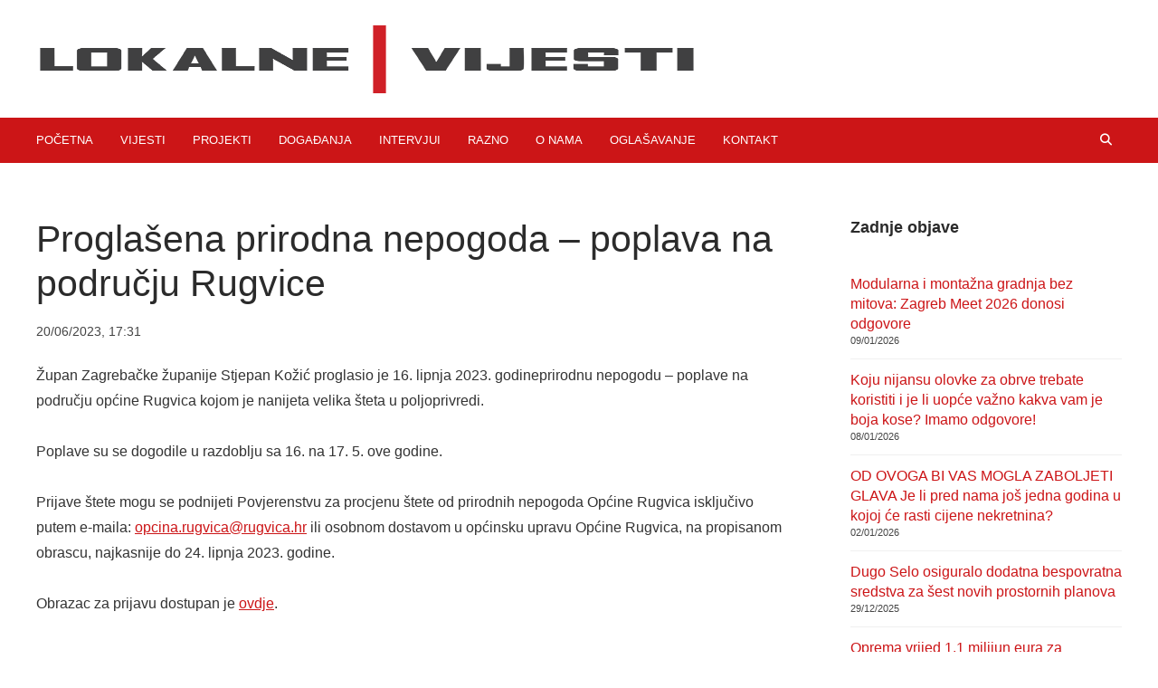

--- FILE ---
content_type: text/html; charset=UTF-8
request_url: https://lokalnevijesti.hr/proglasena-prirodna-nepogoda-poplava-na-podrucju-rugvice/
body_size: 20217
content:
<!DOCTYPE html><html lang="en-US" prefix="og: http://ogp.me/ns#"><head><script data-no-optimize="1">var litespeed_docref=sessionStorage.getItem("litespeed_docref");litespeed_docref&&(Object.defineProperty(document,"referrer",{get:function(){return litespeed_docref}}),sessionStorage.removeItem("litespeed_docref"));</script>  <script type="litespeed/javascript">(function(w,d,s,l,i){w[l]=w[l]||[];w[l].push({'gtm.start':new Date().getTime(),event:'gtm.js'});var f=d.getElementsByTagName(s)[0],j=d.createElement(s),dl=l!='dataLayer'?'&l='+l:'';j.async=!0;j.src='https://www.googletagmanager.com/gtm.js?id='+i+dl;f.parentNode.insertBefore(j,f)})(window,document,'script','dataLayer','GTM-M3FKZR8')</script>  <script type="litespeed/javascript" data-src="https://www.googletagmanager.com/gtag/js?id=G-D4SWPYG57H"></script> <script type="litespeed/javascript">window.dataLayer=window.dataLayer||[];function gtag(){dataLayer.push(arguments)}
gtag('js',new Date());gtag('config','G-D4SWPYG57H')</script> <meta charset="UTF-8"><meta name="viewport" content="width=device-width, initial-scale=1, maximum-scale=1"><meta name="format-detection" content="telephone=no"><meta name="theme-color" content="#cc1517"><link rel="profile" href="https://gmpg.org/xfn/11"><link rel="pingback" href="https://lokalnevijesti.hr/xmlrpc.php"><meta name='robots' content='index, follow, max-image-preview:large, max-snippet:-1, max-video-preview:-1' /><meta property="og:locale" content="en_US" /><meta property="og:type" content="article" /><meta property="og:title" content="Proglašena prirodna nepogoda &#8211; poplava na području Rugvice" /><meta property="og:description" content="Župan Zagrebačke županije Stjepan Kožić proglasio je 16. lipnja 2023. godineprirodnu nepogodu - poplave na području općine Rugvica kojom je" /><meta property="og:url" content="https://lokalnevijesti.hr/proglasena-prirodna-nepogoda-poplava-na-podrucju-rugvice/" /><meta property="og:site_name" content="Lokalne vijesti" /><meta property="article:tag" content="elementarna nepogoda" /><meta property="article:tag" content="Općina Rugvica" /><meta property="article:tag" content="poplava" /><meta property="article:tag" content="šteta" /><meta property="article:section" content="Razno" /><meta property="article:published_time" content="2023-06-20T17:31:54+02:00" /><meta property="og:image" content="https://lokalnevijesti.hr/wp-content/uploads/2015/09/fields-406153_1280.jpg" /><meta property="og:image:secure_url" content="https://lokalnevijesti.hr/wp-content/uploads/2015/09/fields-406153_1280.jpg" /><title>Proglašena prirodna nepogoda - poplava na području Rugvice - Lokalne vijesti</title><link rel="canonical" href="https://lokalnevijesti.hr/proglasena-prirodna-nepogoda-poplava-na-podrucju-rugvice/" /><meta property="og:locale" content="en_US" /><meta property="og:type" content="article" /><meta property="og:title" content="Proglašena prirodna nepogoda - poplava na području Rugvice - Lokalne vijesti" /><meta property="og:description" content="Župan Zagrebačke županije Stjepan Kožić proglasio je 16. lipnja 2023. godineprirodnu nepogodu &#8211; poplave na području općine Rugvica kojom je &hellip;" /><meta property="og:url" content="https://lokalnevijesti.hr/proglasena-prirodna-nepogoda-poplava-na-podrucju-rugvice/" /><meta property="og:site_name" content="Lokalne vijesti" /><meta property="article:published_time" content="2023-06-20T15:31:54+00:00" /><meta property="og:image" content="https://lokalnevijesti.hr/wp-content/uploads/2015/09/fields-406153_1280.jpg" /><meta property="og:image:width" content="1280" /><meta property="og:image:height" content="960" /><meta property="og:image:type" content="image/jpeg" /><meta name="author" content="wave2001" /><meta name="twitter:card" content="summary_large_image" /><meta name="twitter:label1" content="Written by" /><meta name="twitter:data1" content="wave2001" /><meta name="twitter:label2" content="Est. reading time" /><meta name="twitter:data2" content="1 minute" /> <script type="application/ld+json" class="yoast-schema-graph">{"@context":"https://schema.org","@graph":[{"@type":"WebPage","@id":"https://lokalnevijesti.hr/proglasena-prirodna-nepogoda-poplava-na-podrucju-rugvice/","url":"https://lokalnevijesti.hr/proglasena-prirodna-nepogoda-poplava-na-podrucju-rugvice/","name":"Proglašena prirodna nepogoda - poplava na području Rugvice - Lokalne vijesti","isPartOf":{"@id":"https://lokalnevijesti.hr/#website"},"datePublished":"2023-06-20T15:31:54+00:00","author":{"@id":"https://lokalnevijesti.hr/#/schema/person/0814e1c6646584847e284f781c812427"},"breadcrumb":{"@id":"https://lokalnevijesti.hr/proglasena-prirodna-nepogoda-poplava-na-podrucju-rugvice/#breadcrumb"},"inLanguage":"en-US","potentialAction":[{"@type":"ReadAction","target":["https://lokalnevijesti.hr/proglasena-prirodna-nepogoda-poplava-na-podrucju-rugvice/"]}]},{"@type":"BreadcrumbList","@id":"https://lokalnevijesti.hr/proglasena-prirodna-nepogoda-poplava-na-podrucju-rugvice/#breadcrumb","itemListElement":[{"@type":"ListItem","position":1,"name":"Home","item":"https://lokalnevijesti.hr/"},{"@type":"ListItem","position":2,"name":"All Articles","item":"https://lokalnevijesti.hr/all-articles/"},{"@type":"ListItem","position":3,"name":"Proglašena prirodna nepogoda &#8211; poplava na području Rugvice"}]},{"@type":"WebSite","@id":"https://lokalnevijesti.hr/#website","url":"https://lokalnevijesti.hr/","name":"Lokalne vijesti","description":"Vijesti, projekti, događanja, intervjui","potentialAction":[{"@type":"SearchAction","target":{"@type":"EntryPoint","urlTemplate":"https://lokalnevijesti.hr/?s={search_term_string}"},"query-input":{"@type":"PropertyValueSpecification","valueRequired":true,"valueName":"search_term_string"}}],"inLanguage":"en-US"},{"@type":"Person","@id":"https://lokalnevijesti.hr/#/schema/person/0814e1c6646584847e284f781c812427","name":"wave2001","sameAs":["http://lokalnevijesti.hr"],"url":"https://lokalnevijesti.hr/author/wave2001/"}]}</script> <link rel='dns-prefetch' href='//fonts.googleapis.com' /><link rel="alternate" type="application/rss+xml" title="Lokalne vijesti &raquo; Feed" href="https://lokalnevijesti.hr/feed/" /><link rel="alternate" type="application/rss+xml" title="Lokalne vijesti &raquo; Comments Feed" href="https://lokalnevijesti.hr/comments/feed/" /><link rel="alternate" title="oEmbed (JSON)" type="application/json+oembed" href="https://lokalnevijesti.hr/wp-json/oembed/1.0/embed?url=https%3A%2F%2Flokalnevijesti.hr%2Fproglasena-prirodna-nepogoda-poplava-na-podrucju-rugvice%2F" /><link rel="alternate" title="oEmbed (XML)" type="text/xml+oembed" href="https://lokalnevijesti.hr/wp-json/oembed/1.0/embed?url=https%3A%2F%2Flokalnevijesti.hr%2Fproglasena-prirodna-nepogoda-poplava-na-podrucju-rugvice%2F&#038;format=xml" /><style id='wp-img-auto-sizes-contain-inline-css' type='text/css'>img:is([sizes=auto i],[sizes^="auto," i]){contain-intrinsic-size:3000px 1500px}
/*# sourceURL=wp-img-auto-sizes-contain-inline-css */</style><link data-optimized="2" rel="stylesheet" href="https://lokalnevijesti.hr/wp-content/litespeed/css/fef7acc8c4140176d60d73e3a0b13630.css?ver=23c75" /><style id='global-styles-inline-css' type='text/css'>:root{--wp--preset--aspect-ratio--square: 1;--wp--preset--aspect-ratio--4-3: 4/3;--wp--preset--aspect-ratio--3-4: 3/4;--wp--preset--aspect-ratio--3-2: 3/2;--wp--preset--aspect-ratio--2-3: 2/3;--wp--preset--aspect-ratio--16-9: 16/9;--wp--preset--aspect-ratio--9-16: 9/16;--wp--preset--color--black: #000000;--wp--preset--color--cyan-bluish-gray: #abb8c3;--wp--preset--color--white: #ffffff;--wp--preset--color--pale-pink: #f78da7;--wp--preset--color--vivid-red: #cf2e2e;--wp--preset--color--luminous-vivid-orange: #ff6900;--wp--preset--color--luminous-vivid-amber: #fcb900;--wp--preset--color--light-green-cyan: #7bdcb5;--wp--preset--color--vivid-green-cyan: #00d084;--wp--preset--color--pale-cyan-blue: #8ed1fc;--wp--preset--color--vivid-cyan-blue: #0693e3;--wp--preset--color--vivid-purple: #9b51e0;--wp--preset--gradient--vivid-cyan-blue-to-vivid-purple: linear-gradient(135deg,rgb(6,147,227) 0%,rgb(155,81,224) 100%);--wp--preset--gradient--light-green-cyan-to-vivid-green-cyan: linear-gradient(135deg,rgb(122,220,180) 0%,rgb(0,208,130) 100%);--wp--preset--gradient--luminous-vivid-amber-to-luminous-vivid-orange: linear-gradient(135deg,rgb(252,185,0) 0%,rgb(255,105,0) 100%);--wp--preset--gradient--luminous-vivid-orange-to-vivid-red: linear-gradient(135deg,rgb(255,105,0) 0%,rgb(207,46,46) 100%);--wp--preset--gradient--very-light-gray-to-cyan-bluish-gray: linear-gradient(135deg,rgb(238,238,238) 0%,rgb(169,184,195) 100%);--wp--preset--gradient--cool-to-warm-spectrum: linear-gradient(135deg,rgb(74,234,220) 0%,rgb(151,120,209) 20%,rgb(207,42,186) 40%,rgb(238,44,130) 60%,rgb(251,105,98) 80%,rgb(254,248,76) 100%);--wp--preset--gradient--blush-light-purple: linear-gradient(135deg,rgb(255,206,236) 0%,rgb(152,150,240) 100%);--wp--preset--gradient--blush-bordeaux: linear-gradient(135deg,rgb(254,205,165) 0%,rgb(254,45,45) 50%,rgb(107,0,62) 100%);--wp--preset--gradient--luminous-dusk: linear-gradient(135deg,rgb(255,203,112) 0%,rgb(199,81,192) 50%,rgb(65,88,208) 100%);--wp--preset--gradient--pale-ocean: linear-gradient(135deg,rgb(255,245,203) 0%,rgb(182,227,212) 50%,rgb(51,167,181) 100%);--wp--preset--gradient--electric-grass: linear-gradient(135deg,rgb(202,248,128) 0%,rgb(113,206,126) 100%);--wp--preset--gradient--midnight: linear-gradient(135deg,rgb(2,3,129) 0%,rgb(40,116,252) 100%);--wp--preset--font-size--small: 13px;--wp--preset--font-size--medium: 20px;--wp--preset--font-size--large: 36px;--wp--preset--font-size--x-large: 42px;--wp--preset--spacing--20: 0.44rem;--wp--preset--spacing--30: 0.67rem;--wp--preset--spacing--40: 1rem;--wp--preset--spacing--50: 1.5rem;--wp--preset--spacing--60: 2.25rem;--wp--preset--spacing--70: 3.38rem;--wp--preset--spacing--80: 5.06rem;--wp--preset--shadow--natural: 6px 6px 9px rgba(0, 0, 0, 0.2);--wp--preset--shadow--deep: 12px 12px 50px rgba(0, 0, 0, 0.4);--wp--preset--shadow--sharp: 6px 6px 0px rgba(0, 0, 0, 0.2);--wp--preset--shadow--outlined: 6px 6px 0px -3px rgb(255, 255, 255), 6px 6px rgb(0, 0, 0);--wp--preset--shadow--crisp: 6px 6px 0px rgb(0, 0, 0);}:where(.is-layout-flex){gap: 0.5em;}:where(.is-layout-grid){gap: 0.5em;}body .is-layout-flex{display: flex;}.is-layout-flex{flex-wrap: wrap;align-items: center;}.is-layout-flex > :is(*, div){margin: 0;}body .is-layout-grid{display: grid;}.is-layout-grid > :is(*, div){margin: 0;}:where(.wp-block-columns.is-layout-flex){gap: 2em;}:where(.wp-block-columns.is-layout-grid){gap: 2em;}:where(.wp-block-post-template.is-layout-flex){gap: 1.25em;}:where(.wp-block-post-template.is-layout-grid){gap: 1.25em;}.has-black-color{color: var(--wp--preset--color--black) !important;}.has-cyan-bluish-gray-color{color: var(--wp--preset--color--cyan-bluish-gray) !important;}.has-white-color{color: var(--wp--preset--color--white) !important;}.has-pale-pink-color{color: var(--wp--preset--color--pale-pink) !important;}.has-vivid-red-color{color: var(--wp--preset--color--vivid-red) !important;}.has-luminous-vivid-orange-color{color: var(--wp--preset--color--luminous-vivid-orange) !important;}.has-luminous-vivid-amber-color{color: var(--wp--preset--color--luminous-vivid-amber) !important;}.has-light-green-cyan-color{color: var(--wp--preset--color--light-green-cyan) !important;}.has-vivid-green-cyan-color{color: var(--wp--preset--color--vivid-green-cyan) !important;}.has-pale-cyan-blue-color{color: var(--wp--preset--color--pale-cyan-blue) !important;}.has-vivid-cyan-blue-color{color: var(--wp--preset--color--vivid-cyan-blue) !important;}.has-vivid-purple-color{color: var(--wp--preset--color--vivid-purple) !important;}.has-black-background-color{background-color: var(--wp--preset--color--black) !important;}.has-cyan-bluish-gray-background-color{background-color: var(--wp--preset--color--cyan-bluish-gray) !important;}.has-white-background-color{background-color: var(--wp--preset--color--white) !important;}.has-pale-pink-background-color{background-color: var(--wp--preset--color--pale-pink) !important;}.has-vivid-red-background-color{background-color: var(--wp--preset--color--vivid-red) !important;}.has-luminous-vivid-orange-background-color{background-color: var(--wp--preset--color--luminous-vivid-orange) !important;}.has-luminous-vivid-amber-background-color{background-color: var(--wp--preset--color--luminous-vivid-amber) !important;}.has-light-green-cyan-background-color{background-color: var(--wp--preset--color--light-green-cyan) !important;}.has-vivid-green-cyan-background-color{background-color: var(--wp--preset--color--vivid-green-cyan) !important;}.has-pale-cyan-blue-background-color{background-color: var(--wp--preset--color--pale-cyan-blue) !important;}.has-vivid-cyan-blue-background-color{background-color: var(--wp--preset--color--vivid-cyan-blue) !important;}.has-vivid-purple-background-color{background-color: var(--wp--preset--color--vivid-purple) !important;}.has-black-border-color{border-color: var(--wp--preset--color--black) !important;}.has-cyan-bluish-gray-border-color{border-color: var(--wp--preset--color--cyan-bluish-gray) !important;}.has-white-border-color{border-color: var(--wp--preset--color--white) !important;}.has-pale-pink-border-color{border-color: var(--wp--preset--color--pale-pink) !important;}.has-vivid-red-border-color{border-color: var(--wp--preset--color--vivid-red) !important;}.has-luminous-vivid-orange-border-color{border-color: var(--wp--preset--color--luminous-vivid-orange) !important;}.has-luminous-vivid-amber-border-color{border-color: var(--wp--preset--color--luminous-vivid-amber) !important;}.has-light-green-cyan-border-color{border-color: var(--wp--preset--color--light-green-cyan) !important;}.has-vivid-green-cyan-border-color{border-color: var(--wp--preset--color--vivid-green-cyan) !important;}.has-pale-cyan-blue-border-color{border-color: var(--wp--preset--color--pale-cyan-blue) !important;}.has-vivid-cyan-blue-border-color{border-color: var(--wp--preset--color--vivid-cyan-blue) !important;}.has-vivid-purple-border-color{border-color: var(--wp--preset--color--vivid-purple) !important;}.has-vivid-cyan-blue-to-vivid-purple-gradient-background{background: var(--wp--preset--gradient--vivid-cyan-blue-to-vivid-purple) !important;}.has-light-green-cyan-to-vivid-green-cyan-gradient-background{background: var(--wp--preset--gradient--light-green-cyan-to-vivid-green-cyan) !important;}.has-luminous-vivid-amber-to-luminous-vivid-orange-gradient-background{background: var(--wp--preset--gradient--luminous-vivid-amber-to-luminous-vivid-orange) !important;}.has-luminous-vivid-orange-to-vivid-red-gradient-background{background: var(--wp--preset--gradient--luminous-vivid-orange-to-vivid-red) !important;}.has-very-light-gray-to-cyan-bluish-gray-gradient-background{background: var(--wp--preset--gradient--very-light-gray-to-cyan-bluish-gray) !important;}.has-cool-to-warm-spectrum-gradient-background{background: var(--wp--preset--gradient--cool-to-warm-spectrum) !important;}.has-blush-light-purple-gradient-background{background: var(--wp--preset--gradient--blush-light-purple) !important;}.has-blush-bordeaux-gradient-background{background: var(--wp--preset--gradient--blush-bordeaux) !important;}.has-luminous-dusk-gradient-background{background: var(--wp--preset--gradient--luminous-dusk) !important;}.has-pale-ocean-gradient-background{background: var(--wp--preset--gradient--pale-ocean) !important;}.has-electric-grass-gradient-background{background: var(--wp--preset--gradient--electric-grass) !important;}.has-midnight-gradient-background{background: var(--wp--preset--gradient--midnight) !important;}.has-small-font-size{font-size: var(--wp--preset--font-size--small) !important;}.has-medium-font-size{font-size: var(--wp--preset--font-size--medium) !important;}.has-large-font-size{font-size: var(--wp--preset--font-size--large) !important;}.has-x-large-font-size{font-size: var(--wp--preset--font-size--x-large) !important;}
/*# sourceURL=global-styles-inline-css */</style><style id='classic-theme-styles-inline-css' type='text/css'>/*! This file is auto-generated */
.wp-block-button__link{color:#fff;background-color:#32373c;border-radius:9999px;box-shadow:none;text-decoration:none;padding:calc(.667em + 2px) calc(1.333em + 2px);font-size:1.125em}.wp-block-file__button{background:#32373c;color:#fff;text-decoration:none}
/*# sourceURL=/wp-includes/css/classic-themes.min.css */</style><style id='mnky_main-inline-css' type='text/css'>input[type='submit'], button, #wp-calendar #today, .pricing-box .plan-badge, .scrollToTop, .mm-header, .widget-area .widget .tagcloud a:hover, .page-links span, .page-links a:hover span, .pagination span.current, .pagination a:hover, blockquote.box-left, blockquote.box-right, blockquote.callout, #navigation-wrapper, #navigation-container, #navigation-inner, .article-labels span, .rating-bar-value, #site-navigation ul li.megamenu ul li.menu-label a, #mobile-site-navigation .mobile-menu-header{background-color:#cc1517;}	::selection{background-color:#cc1517;}::-moz-selection{background-color:#cc1517;}#secondary-navigation-wrapper{background-color:rgba(204,21,23,0.98);}.header-search .searchform-wrapper {background-color:rgba(204,21,23,0.9);}		.themecolor_txt, a, a:hover, span.required,  blockquote.center p, #comments .comment-reply-link:hover,#comments .comment-meta a:hover, .vc_toggle_default .vc_toggle_title .vc_toggle_icon:after, .entry-header .entry-meta a:hover, #comments p.comment-notes:before, p.logged-in-as:before, p.must-log-in:before, .sticky .post-preview:after, .separator_w_icon i, .format-chat p:nth-child(odd):before,.author .author-info a, #comments .comment-navigation a:hover, .pagination a.next:hover, .pagination a.prev:hover, .footer-sidebar a:hover, .footer-sidebar .widget_nav_menu ul li.current-menu-item a:hover, .team_member_position, .heading_wrapper .heading_subtitle:after, .testimonials-slider .flex-control-paging li a.flex-active:after, .wpb_tour .wpb_tabs_nav li.ui-tabs-active a, .wpb_tour .wpb_tabs_nav li a:hover, .wpb_accordion .wpb_accordion_wrapper .wpb_accordion_header a:hover, .wpb_accordion .wpb_accordion_wrapper .wpb_accordion_header.ui-accordion-header-active a, #site-navigation .mnky-menu-posts .menu-post-container a:hover h6, .mnky-related-posts .related-post-container a:hover h6, .mnky-posts .mp-title a:hover, .mp-author a:hover, .entry-meta-blog .meta-author:hover, .archive-layout .entry-category a:hover, .mp-category a:hover, .rating_aspect_value .rating-value, .rating_summary_value, #mobile-site-navigation ul > li > a:hover, .woocommerce-MyAccount-navigation ul li.is-active a {color:#cc1517;}					input[type='submit'], #comments .comment-reply-link:hover, input:focus,textarea:focus, blockquote.border p, blockquote.bold:after, .rating-bar-value:after, .woocommerce-MyAccount-navigation ul li.is-active {border-color:#cc1517;} 	#main, #site-header #header-container, #top-bar, #mobile-site-header, #container, .inner, li.megamenu-tabs .submenu-content, #navigation-inner, .page-header h1, .page-header p, .header-search .search-input, #wrapper .author {max-width:1200px; }#site-navigation ul li.megamenu > ul, #site-navigation ul li.megamenu-tabs > ul.sub-menu {width:1200px; left: calc(50% - 600px);}@media only screen and (max-width : 1200px){ #site-navigation ul li.megamenu > ul, #site-navigation ul li.megamenu-tabs > ul.sub-menu {width:100%; left:0px;} }#navigation-wrapper, #navigation-container, #navigation-inner, #menu-sidebar{height:50px;}#site-navigation ul li a, #site-utility .search_button, #menu-sidebar .widget-container, .secondary-menu-toggle, .secondary-menu-toggle i, #site-utility .header_cart_link{line-height:50px;}.header-style-2 #site-logo img, .header-style-6 #site-logo img{max-height:50px;}#site-navigation ul li a {font-size:13px}#site-navigation ul li a, #site-utility .search_button, #site-navigation .header_cart_button, .toggle-mobile-menu i, #site-utility .header_cart_link i, .secondary-menu-toggle, #secondary-menu-sidebar .widget-title, #secondary-menu-sidebar ul li, #secondary-menu-sidebar ul ul li a, #secondary-menu-sidebar ul ul li a, .secondary-navigation-close, #secondary-navigation a, .header-search .search-input {color:#ffffff}#secondary-menu-sidebar .secondary-menu-widget-area {border-color:#ffffff}.header-style-1 #site-navigation, .header-style-2 #site-navigation, .header-style-3 #site-navigation{margin-left:-15px;}#site-navigation ul li ul li a:hover, #site-navigation ul li ul li.current-menu-item > a,.single-post #site-navigation ul li ul li.current_page_parent > a, #site-navigation ul li ul li.current-menu-ancestor > a {background-color:#f7f7f7}#site-navigation ul li ul li a, #site-navigation ul li ul li a:hover {color:#777777}#site-navigation ul li ul li a:hover {color:#777777}#site-navigation ul li.megamenu ul li ul li a:hover, #site-navigation ul li.megamenu ul li.current-menu-item > a, #site-navigation ul li.megamenu-tabs .submenu-content .tabs-nav li:hover > a, #site-navigation ul li.megamenu-tabs .submenu-content .tabs-nav li.nav-active a  {color:#cc1517;}#site-navigation ul li.megamenu > ul > li > a, #site-navigation ul li.megamenu > ul > li > a:hover{color:#444444 !important}input[type='submit']:hover, button:hover {background-color:#2b2b2b}input[type='submit'], button, input[type='submit']:active, button:active {color:#ffffff}.entry-header .entry-meta, .entry-header .entry-meta a {color:#444444}.page-sidebar .widget{color:#454545}.views-low{color:#c4c4c4}.views-mid{color:#dd9933}.views-hot{color:#CB0404}body{color:#333333; font-size:16px}#content h4.wpb_toggle, .mp-author a, .entry-meta-blog .meta-author {color:#333333;}.single .entry-content{font-size:16px}h1{font-size:30px}h2{font-size:24px}h3{font-size:20px}h4{font-size:18px}h5{font-size:16px}h6{font-size:13px}h1, h2, h3, h4, h5, h6, h1 a, h2 a, h3 a, h4 a, h5 a, h6 a {color:#2b2b2b}.footer-sidebar .vc_col-sm-3:nth-child(1) {width:25%}.footer-sidebar .vc_col-sm-3:nth-child(2) {width:35%}.footer-sidebar .vc_col-sm-3:nth-child(3) {width:20%}.footer-sidebar .vc_col-sm-3:nth-child(4) {width:20%}#site-logo img {    max-height: 90px;}
/*# sourceURL=mnky_main-inline-css */</style> <script type="litespeed/javascript" data-src="https://lokalnevijesti.hr/wp-includes/js/jquery/jquery.min.js" id="jquery-core-js"></script> <script id="cookie-law-info-js-extra" type="litespeed/javascript">var Cli_Data={"nn_cookie_ids":["_ga_D4SWPYG57H","_ga","CONSENT","CookieLawInfoConsent","cookielawinfo-checkbox-advertisement","YSC","VISITOR_INFO1_LIVE","yt-remote-device-id","yt-remote-connected-devices"],"cookielist":[],"non_necessary_cookies":{"necessary":["CookieLawInfoConsent"],"analytics":["_ga_D4SWPYG57H","_ga","CONSENT"],"advertisement":["YSC","VISITOR_INFO1_LIVE","yt-remote-device-id","yt-remote-connected-devices"]},"ccpaEnabled":"","ccpaRegionBased":"","ccpaBarEnabled":"","strictlyEnabled":["necessary","obligatoire"],"ccpaType":"gdpr","js_blocking":"1","custom_integration":"","triggerDomRefresh":"","secure_cookies":""};var cli_cookiebar_settings={"animate_speed_hide":"500","animate_speed_show":"500","background":"#FFF","border":"#b1a6a6c2","border_on":"","button_1_button_colour":"#61a229","button_1_button_hover":"#4e8221","button_1_link_colour":"#fff","button_1_as_button":"1","button_1_new_win":"","button_2_button_colour":"#333","button_2_button_hover":"#292929","button_2_link_colour":"#444","button_2_as_button":"","button_2_hidebar":"","button_3_button_colour":"#3566bb","button_3_button_hover":"#2a5296","button_3_link_colour":"#fff","button_3_as_button":"1","button_3_new_win":"","button_4_button_colour":"#000","button_4_button_hover":"#000000","button_4_link_colour":"#333333","button_4_as_button":"","button_7_button_colour":"#61a229","button_7_button_hover":"#4e8221","button_7_link_colour":"#fff","button_7_as_button":"1","button_7_new_win":"","font_family":"inherit","header_fix":"","notify_animate_hide":"1","notify_animate_show":"","notify_div_id":"#cookie-law-info-bar","notify_position_horizontal":"right","notify_position_vertical":"bottom","scroll_close":"","scroll_close_reload":"","accept_close_reload":"","reject_close_reload":"","showagain_tab":"1","showagain_background":"#fff","showagain_border":"#000","showagain_div_id":"#cookie-law-info-again","showagain_x_position":"100px","text":"#333333","show_once_yn":"","show_once":"10000","logging_on":"","as_popup":"","popup_overlay":"1","bar_heading_text":"","cookie_bar_as":"banner","popup_showagain_position":"bottom-right","widget_position":"left"};var log_object={"ajax_url":"https://lokalnevijesti.hr/wp-admin/admin-ajax.php"}</script> <script></script><link rel="https://api.w.org/" href="https://lokalnevijesti.hr/wp-json/" /><link rel="alternate" title="JSON" type="application/json" href="https://lokalnevijesti.hr/wp-json/wp/v2/posts/8551" /><link rel="EditURI" type="application/rsd+xml" title="RSD" href="https://lokalnevijesti.hr/xmlrpc.php?rsd" /><meta name="generator" content="WordPress 6.9" /><link rel='shortlink' href='https://lokalnevijesti.hr/?p=8551' /><meta name="generator" content="Powered by WPBakery Page Builder - drag and drop page builder for WordPress."/><link rel="icon" href="https://lokalnevijesti.hr/wp-content/uploads/2015/09/cropped-KnjigaStandarda_LokalneVijesti-1-32x32.png" sizes="32x32" /><link rel="icon" href="https://lokalnevijesti.hr/wp-content/uploads/2015/09/cropped-KnjigaStandarda_LokalneVijesti-1-192x192.png" sizes="192x192" /><link rel="apple-touch-icon" href="https://lokalnevijesti.hr/wp-content/uploads/2015/09/cropped-KnjigaStandarda_LokalneVijesti-1-180x180.png" /><meta name="msapplication-TileImage" content="https://lokalnevijesti.hr/wp-content/uploads/2015/09/cropped-KnjigaStandarda_LokalneVijesti-1-270x270.png" /><style type="text/css" id="wp-custom-css">.heading-line span {background-color: #cc1517 !important;}

.mp-container .mp-comment a {
    color: #cc1517;
}

.grecaptcha-badge {bottom:75px !important}

.mp-layout-1 .mp-container.mp-post-secondary .mp-content {
    margin: 0;
}

.mp-layout-1 .mp-container .mp-content {
    margin: 0;
}





















/**/</style><noscript><style>.wpb_animate_when_almost_visible { opacity: 1; }</style></noscript></head><body class="wp-singular post-template-default single single-post postid-8551 single-format-standard wp-theme-bitz wp-child-theme-bitz-child sticky-sidebar essb-7.6 wpb-js-composer js-comp-ver-8.7.2 vc_responsive" id="site-body" itemscope itemtype="http://schema.org/WebPage">
<noscript><iframe data-lazyloaded="1" src="about:blank" data-litespeed-src="https://www.googletagmanager.com/ns.html?id=GTM-M3FKZR8"
height="0" width="0" style="display:none;visibility:hidden"></iframe></noscript><div id="wrapper"><header id="mobile-site-header" class="mobile-header"><div id="mobile-site-logo"><h1 class="site-title"><a href="https://lokalnevijesti.hr/" title="Lokalne vijesti" rel="home">Lokalne vijesti</a></h1></div>
<a href="#mobile-site-navigation" class="toggle-mobile-menu"><i class="fa fa-bars"></i></a></header><header id="site-header" class="header-style-1" itemscope itemtype="http://schema.org/WPHeader"><div id="header-wrapper"><div id="header-container" class="clearfix"><div id="site-logo">
<a href="https://lokalnevijesti.hr/"><img data-lazyloaded="1" src="[data-uri]" width="732" height="254" data-src="https://lokalnevijesti.hr/wp-content/uploads/2021/03/logo.png" alt="Lokalne vijesti" /></a></div><div id="header-sidebar" class="clearfix"><ul class="header-widget-area"><li id="text-13" class="widget-container widget_text"><div class="textwidget"></div></li></ul></div></div></div></header><div id="navigation-wrapper" class="header-style-1"><div id="navigation-container"><div id="navigation-inner" class="clearfix"><nav id="site-navigation" itemscope itemtype="http://schema.org/SiteNavigationElement"><div class="menu-container"><ul id="menu-main-menu" class="menu"><li id="menu-item-2947" class="menu-item menu-item-type-post_type menu-item-object-page menu-item-home menu-item-2947"><a href="https://lokalnevijesti.hr/">Početna</a></li><li id="menu-item-2948" class="menu-item menu-item-type-taxonomy menu-item-object-category menu-item-2948"><a href="https://lokalnevijesti.hr/kategorija/vijesti/">Vijesti</a></li><li id="menu-item-2949" class="menu-item menu-item-type-taxonomy menu-item-object-category menu-item-2949"><a href="https://lokalnevijesti.hr/kategorija/projekti/">Projekti</a></li><li id="menu-item-2950" class="menu-item menu-item-type-taxonomy menu-item-object-category menu-item-2950"><a href="https://lokalnevijesti.hr/kategorija/dogadanja/">Događanja</a></li><li id="menu-item-2951" class="menu-item menu-item-type-taxonomy menu-item-object-category menu-item-2951"><a href="https://lokalnevijesti.hr/kategorija/intervjui/">Intervjui</a></li><li id="menu-item-2952" class="menu-item menu-item-type-taxonomy menu-item-object-category current-post-ancestor current-menu-parent current-post-parent menu-item-2952"><a href="https://lokalnevijesti.hr/kategorija/razno/">Razno</a></li><li id="menu-item-2961" class="menu-item menu-item-type-post_type menu-item-object-page menu-item-2961"><a href="https://lokalnevijesti.hr/o-nama/">O nama</a></li><li id="menu-item-3002" class="menu-item menu-item-type-post_type menu-item-object-page menu-item-3002"><a href="https://lokalnevijesti.hr/oglasavanje/">Oglašavanje</a></li><li id="menu-item-3003" class="menu-item menu-item-type-post_type menu-item-object-page menu-item-3003"><a href="https://lokalnevijesti.hr/kontakt/">Kontakt</a></li></ul></div></nav><div id="site-utility">
<button id="trigger-header-search" class="search_button" type="button">
<i class="fa fa-search"></i>
</button><div id="menu-sidebar"><ul class="menu-widget-area"></ul></div></div><div class="header-search"><div class="searchform-wrapper"><form method="get" class="searchform" action="https://lokalnevijesti.hr/">
<input onfocus="this.value=''" onblur="this.value='Type and hit enter to search ...'" type="text" value="Upišite pojam i pritisnite Enter za pretragu" name="s" class="search-input" /></form></div></div></div></div></div><div id="main" class="clearfix"><div id="container" class="clearfix"><div id="content" class="float-left"><article itemtype="http://schema.org/Article" itemscope="" id="post-8551" class="single-layout clearfix post-8551 post type-post status-publish format-standard hentry category-razno tag-elementarna-nepogoda tag-opcina-rugvica tag-poplava tag-steta" ><link itemprop="mainEntityOfPage" href="https://lokalnevijesti.hr/proglasena-prirodna-nepogoda-poplava-na-podrucju-rugvice/" /><header class="entry-header clearfix"><h1 itemprop="headline" class="entry-title">Proglašena prirodna nepogoda &#8211; poplava na području Rugvice</h1><div class="entry-meta"><span class="meta-date"><time class="published" datetime="2023-06-20T17:31:54+02:00" itemprop="datePublished">20/06/2023, 17:31</time><time class="meta-date-modified updated" datetime="2023-06-20T17:31:54+02:00" itemprop="dateModified">20/06/2023</time></span></div><aside id="post-header-sidebar" class="clearfix"><div class="post-header-widget-area"><div id="text-9" class="widget widget_text"><div class="textwidget"><p><!--[easy-social-share buttons="facebook,twitter" counters=0]--></p></div></div></div></aside></header><div itemprop="articleBody" class="entry-content"><p>Župan Zagrebačke županije Stjepan Kožić proglasio je 16. lipnja 2023. godineprirodnu nepogodu &#8211; poplave na području općine Rugvica kojom je nanijeta velika šteta u poljoprivredi.</p><p>Poplave su se dogodile u razdoblju sa 16. na 17. 5. ove godine.</p><p>Prijave štete mogu se podnijeti Povjerenstvu za procjenu štete od prirodnih nepogoda Općine Rugvica isključivo putem e-maila: <a href="mailto:opcina.rugvica@rugvica.hr">opcina.rugvica@rugvica.hr</a> ili osobnom dostavom u općinsku upravu Općine Rugvica, na propisanom obrascu, najkasnije do 24. lipnja 2023. godine.</p><p>Obrazac za prijavu dostupan je <a href="http://www.rugvica.hr/proglasena-prirodna-nepogoda-poplava-za-podrucje-opcine-rugvica">ovdje</a>.</p><p>&nbsp;</p><p>Piše: WK</p><p>&nbsp;</p></div><aside id="post-content-bottom-sidebar" class="clearfix"><div class="post-widget-area"><div id="text-11" class="widget widget_text"><div class="textwidget"><div class="essb_links essb_displayed_shortcode essb_share essb_template_default4-retina essb_template_glow-retina essb_1325342292 essb_fixedwidth_139_ essb_button_animation_legacy1 print-no" id="essb_displayed_shortcode_1325342292" data-essb-postid="8551" data-essb-position="shortcode" data-essb-button-style="button" data-essb-template="default4-retina essb_template_glow-retina" data-essb-counter-pos="hidden" data-essb-url="https://lokalnevijesti.hr/proglasena-prirodna-nepogoda-poplava-na-podrucju-rugvice/" data-essb-fullurl="https://lokalnevijesti.hr/proglasena-prirodna-nepogoda-poplava-na-podrucju-rugvice/" data-essb-instance="1325342292"><ul class="essb_links_list"><li class="essb_item essb_link_facebook nolightbox"> <a href="https://www.facebook.com/sharer/sharer.php?u=https%3A%2F%2Flokalnevijesti.hr%2Fproglasena-prirodna-nepogoda-poplava-na-podrucju-rugvice%2F&t=Progla%C5%A1ena+prirodna+nepogoda+%26%238211%3B+poplava+na+podru%C4%8Dju+Rugvice" title="Share on Facebook" onclick="essb.window(&#39;https://www.facebook.com/sharer/sharer.php?u=https%3A%2F%2Flokalnevijesti.hr%2Fproglasena-prirodna-nepogoda-poplava-na-podrucju-rugvice%2F&t=Progla%C5%A1ena+prirodna+nepogoda+%26%238211%3B+poplava+na+podru%C4%8Dju+Rugvice&#39;,&#39;facebook&#39;,&#39;1325342292&#39;); return false;" target="_blank" rel="noreferrer noopener nofollow" class="nolightbox" ><span class="essb_icon essb_icon_facebook"></span><span class="essb_network_name">Facebook</span></a></li><li class="essb_item essb_link_twitter nolightbox"> <a href="#" title="Share on Twitter" onclick="essb.window(&#39;https://twitter.com/intent/tweet?text=Proglašena%20prirodna%20nepogoda%20-%20poplava%20na%20području%20Rugvice&amp;url=https%3A%2F%2Flokalnevijesti.hr%2Fproglasena-prirodna-nepogoda-poplava-na-podrucju-rugvice%2F&amp;counturl=https%3A%2F%2Flokalnevijesti.hr%2Fproglasena-prirodna-nepogoda-poplava-na-podrucju-rugvice%2F&#39;,&#39;twitter&#39;,&#39;1325342292&#39;); return false;" target="_blank" rel="noreferrer noopener nofollow" class="nolightbox" ><span class="essb_icon essb_icon_twitter"></span><span class="essb_network_name">Twitter</span></a></li><li class="essb_item essb_link_linkedin nolightbox"> <a href="https://www.linkedin.com/shareArticle?mini=true&amp;ro=true&amp;trk=EasySocialShareButtons&amp;title=Progla%C5%A1ena+prirodna+nepogoda+-+poplava+na+podru%C4%8Dju+Rugvice&amp;url=https%3A%2F%2Flokalnevijesti.hr%2Fproglasena-prirodna-nepogoda-poplava-na-podrucju-rugvice%2F" title="Share on LinkedIn" onclick="essb.window(&#39;https://www.linkedin.com/shareArticle?mini=true&amp;ro=true&amp;trk=EasySocialShareButtons&amp;title=Progla%C5%A1ena+prirodna+nepogoda+-+poplava+na+podru%C4%8Dju+Rugvice&amp;url=https%3A%2F%2Flokalnevijesti.hr%2Fproglasena-prirodna-nepogoda-poplava-na-podrucju-rugvice%2F&#39;,&#39;linkedin&#39;,&#39;1325342292&#39;); return false;" target="_blank" rel="noreferrer noopener nofollow" class="nolightbox" ><span class="essb_icon essb_icon_linkedin"></span><span class="essb_network_name">LinkedIn</span></a></li></ul></div></div></div></div></aside><div class="entry-meta-footer"><div class="tag-links"><span><a href="https://lokalnevijesti.hr/tag/elementarna-nepogoda/" rel="tag">elementarna nepogoda</a></span><span><a href="https://lokalnevijesti.hr/tag/opcina-rugvica/" rel="tag">Općina Rugvica</a></span><span><a href="https://lokalnevijesti.hr/tag/poplava/" rel="tag">poplava</a></span><span><a href="https://lokalnevijesti.hr/tag/steta/" rel="tag">šteta</a></span></div></div><div class="mnky-post-links clearfix"><span class="previous-post-link"><span class="previous-post-title">Prethodni članak</span><a href="https://lokalnevijesti.hr/delnicki-ucenici-jedini-u-zupaniji-krecu-u-stem-buducnost/" rel="prev">Delnički učenici jedini u županiji kreću u STEM budućnost</a></span><span class="next-post-link"><span class="previous-post-title">Sljedeći članak</span><a href="https://lokalnevijesti.hr/petrovo-i-fisijada-ovu-subotu-u-ivanic-gradu/" rel="next">Petrovo i Fišijada ovu subotu u Ivanić-Gradu</a></span></div><div class="hidden-meta" itemprop="author" itemscope itemtype="http://schema.org/Person"><meta itemprop="name" content="wave2001"></div><div class="hidden-meta" itemprop="image" itemscope itemtype="https://schema.org/ImageObject"><meta itemprop="url" content="https://lokalnevijesti.hr/wp-content/uploads/2021/03/noimg.jpg"><meta itemprop="width" content="800"><meta itemprop="height" content="600"></div><div class="hidden-meta" itemprop="publisher" itemscope itemtype="https://schema.org/Organization"><div class="hidden-meta" itemprop="logo" itemscope itemtype="https://schema.org/ImageObject"><meta itemprop="url" content="http://lokalnevijesti.hr/wp-content/uploads/2021/03/logo.png"><meta itemprop="width" content=""><meta itemprop="height" content="90"></div><meta itemprop="name" content="Lokalne vijesti"></div></article><aside id="after-post-sidebar" class="clearfix"><div class="after-post-widget-area"><div id="text-12" class="widget widget_text"><h3 class="content-widget-title">Povezani članci</h3><div class="textwidget"><ul class="mnky-related-posts mrp-3 clearfix" ><li itemscope itemtype="http://schema.org/Article" class="related-post-container"><a itemprop="mainEntityOfPage" href="https://lokalnevijesti.hr/opcina-rugvica-umirovljenicima-dodjeljuje-bozinice/" rel="bookmark"><div class="mrp-img"><div itemprop="image" itemscope itemtype="https://schema.org/ImageObject"><img data-lazyloaded="1" src="[data-uri]" fetchpriority="high" decoding="async" data-src="https://lokalnevijesti.hr/wp-content/uploads/2022/06/Rugvica_Imunoloski_2-380x250.jpeg"  alt="" height="250" width="380"/><meta itemprop="url" content="https://lokalnevijesti.hr/wp-content/uploads/2022/06/Rugvica_Imunoloski_2.jpeg"><meta itemprop="width" content="1620"><meta itemprop="height" content="1080"></div></div><h6 itemprop="headline">Općina Rugvica umirovljenicima dodjeljuje božinice</h6></a><time datetime="2025-12-09T09:17:01+01:00" itemprop="datePublished"></time><time class="meta-date-modified" datetime="2026-01-09T09:22:50+01:00" itemprop="dateModified"></time><div class="hidden-meta" itemprop="author" itemscope itemtype="http://schema.org/Person"><meta itemprop="name" content="wave2001"></div><div class="hidden-meta" itemprop="publisher" itemscope itemtype="https://schema.org/Organization"><div class="hidden-meta" itemprop="logo" itemscope itemtype="https://schema.org/ImageObject"><meta itemprop="url" content="http://lokalnevijesti.hr/wp-content/uploads/2021/03/logo.png"><meta itemprop="width" content=""><meta itemprop="height" content="90"></div><meta itemprop="name" content="Lokalne vijesti"></div></li><li itemscope itemtype="http://schema.org/Article" class="related-post-container"><a itemprop="mainEntityOfPage" href="https://lokalnevijesti.hr/advent-u-rugvici-besplatno-klizaliste-za-sve-posjetitelje/" rel="bookmark"><div class="mrp-img"><div itemprop="image" itemscope itemtype="https://schema.org/ImageObject"><img data-lazyloaded="1" src="[data-uri]" decoding="async" data-src="https://lokalnevijesti.hr/wp-content/uploads/2025/12/fb_snjezna_bajka2-380x250.jpg"  alt="Rugvica" height="250" width="380"/><meta itemprop="url" content="https://lokalnevijesti.hr/wp-content/uploads/2025/12/fb_snjezna_bajka2.jpg"><meta itemprop="width" content="1080"><meta itemprop="height" content="1524"></div></div><h6 itemprop="headline">Advent u Rugvici: Besplatno klizalište za sve posjetitelje!</h6></a><time datetime="2025-11-22T10:36:51+01:00" itemprop="datePublished"></time><time class="meta-date-modified" datetime="2025-12-02T10:40:15+01:00" itemprop="dateModified"></time><div class="hidden-meta" itemprop="author" itemscope itemtype="http://schema.org/Person"><meta itemprop="name" content="wave2001"></div><div class="hidden-meta" itemprop="publisher" itemscope itemtype="https://schema.org/Organization"><div class="hidden-meta" itemprop="logo" itemscope itemtype="https://schema.org/ImageObject"><meta itemprop="url" content="http://lokalnevijesti.hr/wp-content/uploads/2021/03/logo.png"><meta itemprop="width" content=""><meta itemprop="height" content="90"></div><meta itemprop="name" content="Lokalne vijesti"></div></li><li itemscope itemtype="http://schema.org/Article" class="related-post-container"><a itemprop="mainEntityOfPage" href="https://lokalnevijesti.hr/vecer-rugvickog-sporta-lea-krznar-i-fran-vicic-ponos-opcine/" rel="bookmark"><div class="mrp-img"><div itemprop="image" itemscope itemtype="https://schema.org/ImageObject"><img data-lazyloaded="1" src="[data-uri]" decoding="async" data-src="https://lokalnevijesti.hr/wp-content/uploads/2025/11/WhatsApp-Image-2025-10-25-at-13.28.24-380x250.jpeg"  alt="WhatsApp-Image-2025-10-25-at-13.28.24" height="250" width="380"/><meta itemprop="url" content="https://lokalnevijesti.hr/wp-content/uploads/2025/11/WhatsApp-Image-2025-10-25-at-13.28.24.jpeg"><meta itemprop="width" content="1600"><meta itemprop="height" content="1200"></div></div><h6 itemprop="headline">Večer rugvičkog sporta: Lea Krznar i Fran Vicić ponos Općine</h6></a><time datetime="2025-10-26T12:19:47+01:00" itemprop="datePublished"></time><time class="meta-date-modified" datetime="2025-11-06T12:22:00+01:00" itemprop="dateModified"></time><div class="hidden-meta" itemprop="author" itemscope itemtype="http://schema.org/Person"><meta itemprop="name" content="wave2001"></div><div class="hidden-meta" itemprop="publisher" itemscope itemtype="https://schema.org/Organization"><div class="hidden-meta" itemprop="logo" itemscope itemtype="https://schema.org/ImageObject"><meta itemprop="url" content="http://lokalnevijesti.hr/wp-content/uploads/2021/03/logo.png"><meta itemprop="width" content=""><meta itemprop="height" content="90"></div><meta itemprop="name" content="Lokalne vijesti"></div></li></ul></div></div></div></aside></div><div itemscope itemtype="http://schema.org/WPSideBar" id="sidebar" class="float-right"><aside class="page-sidebar" itemscope itemtype="http://schema.org/WPSideBar"><div class="widget-area"><div id="recent-posts-2" class="widget widget_recent_entries"><h3 class="widget-title">Zadnje objave</h3><ul><li>
<a href="https://lokalnevijesti.hr/modularna-i-montazna-gradnja-bez-mitova-zagreb-meet-donosi-odgovore/">Modularna i montažna gradnja bez mitova: Zagreb Meet 2026 donosi odgovore</a>
<span class="post-date">09/01/2026</span></li><li>
<a href="https://lokalnevijesti.hr/koju-nijansu-olovke-za-obrve-trebate-koristiti-i-je-li-uopce-vazno-kakva-vam-je-boja-kose-imamo-odgovore/">Koju nijansu olovke za obrve trebate koristiti i je li uopće važno kakva vam je boja kose? Imamo odgovore!</a>
<span class="post-date">08/01/2026</span></li><li>
<a href="https://lokalnevijesti.hr/od-ovoga-bi-vas-mogla-zaboljeti-glava-je-li-pred-nama-jos-jedna-godina-u-kojoj-ce-rasti-cijene-nekretnina/">OD OVOGA BI VAS MOGLA ZABOLJETI GLAVA Je li pred nama još jedna godina u kojoj će rasti cijene nekretnina?</a>
<span class="post-date">02/01/2026</span></li><li>
<a href="https://lokalnevijesti.hr/dugo-selo-osiguralo-dodatna-bespovratna-sredstva-za-sest-novih-prostornih-planova/">Dugo Selo osiguralo dodatna bespovratna sredstva za šest novih prostornih planova</a>
<span class="post-date">29/12/2025</span></li><li>
<a href="https://lokalnevijesti.hr/oprema-vrijed-11-milijun-eura-za-odrzavanje-vodoopskrbe-zagrebacke-zupanije/">Oprema vrijed 1,1 milijun eura za održavanje vodoopskrbe Zagrebačke županije</a>
<span class="post-date">23/12/2025</span></li></ul></div><div id="text-1" class="widget widget_text"><div class="textwidget"><p>&nbsp;</p></div></div><div id="text-3" class="widget widget_text"><h3 class="widget-title">Popularno</h3><div class="textwidget"><div class="mnky-posts clearfix mp-layout-6" ><div id="post-3454" itemscope itemtype="http://schema.org/Article" class="mp-container mp-post-1 clearfix"><a href="https://lokalnevijesti.hr/u-svetom-ivanu-zelini-polozen-kamen-temeljac-za-izgradnju-zgrade-za-organizirano-stanovanje-osoba-s-teskocama-i-invaliditetom/" class="mp-image" rel="bookmark"><div itemprop="image" itemscope itemtype="https://schema.org/ImageObject"><img data-lazyloaded="1" src="[data-uri]" loading="lazy" decoding="async" data-src="https://lokalnevijesti.hr/wp-content/uploads/2021/06/Udruga_Srce_Okruzenje_za_samoostvarenje_6-240x166.jpg"  alt="Lokalne vijesti" height="166" width="240"/><meta itemprop="url" content="https://lokalnevijesti.hr/wp-content/uploads/2021/06/Udruga_Srce_Okruzenje_za_samoostvarenje_6.jpg"><meta itemprop="width" content="1280"><meta itemprop="height" content="853"></div></a><div class="mp-content"><h2 itemprop="headline" class="mp-title"><a itemprop="mainEntityOfPage" href="https://lokalnevijesti.hr/u-svetom-ivanu-zelini-polozen-kamen-temeljac-za-izgradnju-zgrade-za-organizirano-stanovanje-osoba-s-teskocama-i-invaliditetom/" title="View U Svetom Ivanu Zelini položen kamen temeljac za izgradnju zgrade za organizirano stanovanje osoba s teškoćama i invaliditetom" rel="bookmark">U Svetom Ivanu Zelini položen kamen temeljac za izgradnju zgrade za organizirano stanovanje osoba s teškoćama i invaliditetom</a></h2><div class="hidden-meta" itemprop="author" itemscope itemtype="http://schema.org/Person"><meta itemprop="name" content="wave2001"></div><span class="mp-views"><span class="views-hot" title="Views"><i class="post-icon icon-views"></i> 3280<meta itemprop="interactionCount" content="UserPageVisits:3280"/></span></span></div><time datetime="2021-06-24T15:26:51+02:00" itemprop="datePublished"></time><time class="meta-date-modified" datetime="2021-06-24T15:28:04+02:00" itemprop="dateModified"></time><div class="hidden-meta" itemprop="publisher" itemscope itemtype="https://schema.org/Organization"><div class="hidden-meta" itemprop="logo" itemscope itemtype="https://schema.org/ImageObject"><meta itemprop="url" content="http://lokalnevijesti.hr/wp-content/uploads/2021/03/logo.png"><meta itemprop="width" content=""><meta itemprop="height" content="90"></div><meta itemprop="name" content="Lokalne vijesti"></div></div><div id="post-4290" itemscope itemtype="http://schema.org/Article" class="mp-container mp-post-2 clearfix"><a href="https://lokalnevijesti.hr/nova-prometnica-kroz-pz-puhovec-rasterecuje-promet-kroz-dugo-selo-i-pokrece-novu-gradsku-buducnost/" class="mp-image" rel="bookmark"><div itemprop="image" itemscope itemtype="https://schema.org/ImageObject"><img data-lazyloaded="1" src="[data-uri]" loading="lazy" decoding="async" data-src="https://lokalnevijesti.hr/wp-content/uploads/2021/11/PZ_Puhovec_prometnica_1-240x166.jpg"  alt="Lokalne vijesti" height="166" width="240"/><meta itemprop="url" content="https://lokalnevijesti.hr/wp-content/uploads/2021/11/PZ_Puhovec_prometnica_1.jpg"><meta itemprop="width" content="1280"><meta itemprop="height" content="853"></div></a><div class="mp-content"><h2 itemprop="headline" class="mp-title"><a itemprop="mainEntityOfPage" href="https://lokalnevijesti.hr/nova-prometnica-kroz-pz-puhovec-rasterecuje-promet-kroz-dugo-selo-i-pokrece-novu-gradsku-buducnost/" title="View Nova prometnica kroz PZ Puhovec rasterećuje promet kroz Dugo Selo i pokreće novu gradsku budućnost" rel="bookmark">Nova prometnica kroz PZ Puhovec rasterećuje promet kroz Dugo Selo i pokreće novu gradsku budućnost</a></h2><div class="hidden-meta" itemprop="author" itemscope itemtype="http://schema.org/Person"><meta itemprop="name" content="wave2001"></div><span class="mp-views"><span class="views-hot" title="Views"><i class="post-icon icon-views"></i> 2355<meta itemprop="interactionCount" content="UserPageVisits:2355"/></span></span></div><time datetime="2021-11-12T09:07:34+01:00" itemprop="datePublished"></time><time class="meta-date-modified" datetime="2021-11-12T12:09:57+01:00" itemprop="dateModified"></time><div class="hidden-meta" itemprop="publisher" itemscope itemtype="https://schema.org/Organization"><div class="hidden-meta" itemprop="logo" itemscope itemtype="https://schema.org/ImageObject"><meta itemprop="url" content="http://lokalnevijesti.hr/wp-content/uploads/2021/03/logo.png"><meta itemprop="width" content=""><meta itemprop="height" content="90"></div><meta itemprop="name" content="Lokalne vijesti"></div></div><div id="post-3979" itemscope itemtype="http://schema.org/Article" class="mp-container mp-post-3 clearfix"><a href="https://lokalnevijesti.hr/2-nagrada-dubrave-1094-u-autoslalomu-opet-odusevila/" class="mp-image" rel="bookmark"><div itemprop="image" itemscope itemtype="https://schema.org/ImageObject"><img data-lazyloaded="1" src="[data-uri]" loading="lazy" decoding="async" data-src="https://lokalnevijesti.hr/wp-content/uploads/2021/10/DSC00266-min-scaled-240x166.jpg"  alt="" height="166" width="240"/><meta itemprop="url" content="https://lokalnevijesti.hr/wp-content/uploads/2021/10/DSC00266-min-scaled.jpg"><meta itemprop="width" content="2560"><meta itemprop="height" content="1707"></div></a><div class="mp-content"><h2 itemprop="headline" class="mp-title"><a itemprop="mainEntityOfPage" href="https://lokalnevijesti.hr/2-nagrada-dubrave-1094-u-autoslalomu-opet-odusevila/" title="View &#8220;2. Nagrada Dubrave 1094&#8221; u autoslalomu opet oduševila sve prisutne" rel="bookmark">&#8220;2. Nagrada Dubrave 1094&#8221; u autoslalomu opet oduševila sve prisutne</a></h2><div class="hidden-meta" itemprop="author" itemscope itemtype="http://schema.org/Person"><meta itemprop="name" content="wave2001"></div><span class="mp-views"><span class="views-hot" title="Views"><i class="post-icon icon-views"></i> 2174<meta itemprop="interactionCount" content="UserPageVisits:2174"/></span></span></div><time datetime="2021-10-09T21:10:59+02:00" itemprop="datePublished"></time><time class="meta-date-modified" datetime="2021-10-10T11:26:41+02:00" itemprop="dateModified"></time><div class="hidden-meta" itemprop="publisher" itemscope itemtype="https://schema.org/Organization"><div class="hidden-meta" itemprop="logo" itemscope itemtype="https://schema.org/ImageObject"><meta itemprop="url" content="http://lokalnevijesti.hr/wp-content/uploads/2021/03/logo.png"><meta itemprop="width" content=""><meta itemprop="height" content="90"></div><meta itemprop="name" content="Lokalne vijesti"></div></div><div id="post-6184" itemscope itemtype="http://schema.org/Article" class="mp-container mp-post-4 clearfix"><a href="https://lokalnevijesti.hr/vec-petu-godinu-za-redom-raste-broj-novorodene-djece-u-opcini-dubrava/" class="mp-image" rel="bookmark"><div itemprop="image" itemscope itemtype="https://schema.org/ImageObject"><img data-lazyloaded="1" src="[data-uri]" loading="lazy" decoding="async" data-src="https://lokalnevijesti.hr/wp-content/uploads/2022/07/pexels-rene-asmussen-325690-scaled-240x166.jpg"  alt="Lokalne vijesti" height="166" width="240"/><meta itemprop="url" content="https://lokalnevijesti.hr/wp-content/uploads/2022/07/pexels-rene-asmussen-325690-scaled.jpg"><meta itemprop="width" content="2560"><meta itemprop="height" content="1706"></div></a><div class="mp-content"><h2 itemprop="headline" class="mp-title"><a itemprop="mainEntityOfPage" href="https://lokalnevijesti.hr/vec-petu-godinu-za-redom-raste-broj-novorodene-djece-u-opcini-dubrava/" title="View Već petu godinu za redom raste broj novorođene djece u Općini Dubrava" rel="bookmark">Već petu godinu za redom raste broj novorođene djece u Općini Dubrava</a></h2><div class="hidden-meta" itemprop="author" itemscope itemtype="http://schema.org/Person"><meta itemprop="name" content="wave_admin"></div><span class="mp-views"><span class="views-hot" title="Views"><i class="post-icon icon-views"></i> 2151<meta itemprop="interactionCount" content="UserPageVisits:2151"/></span></span></div><time datetime="2022-07-23T14:22:23+02:00" itemprop="datePublished"></time><time class="meta-date-modified" datetime="2022-08-25T17:29:58+02:00" itemprop="dateModified"></time><div class="hidden-meta" itemprop="publisher" itemscope itemtype="https://schema.org/Organization"><div class="hidden-meta" itemprop="logo" itemscope itemtype="https://schema.org/ImageObject"><meta itemprop="url" content="http://lokalnevijesti.hr/wp-content/uploads/2021/03/logo.png"><meta itemprop="width" content=""><meta itemprop="height" content="90"></div><meta itemprop="name" content="Lokalne vijesti"></div></div><div id="post-5233" itemscope itemtype="http://schema.org/Article" class="mp-container mp-post-5 clearfix"><a href="https://lokalnevijesti.hr/dvije-godine-od-osnutka-stranka-fokus-je-jedina-prava-liberalno-centristicka-politicka-opcija-u-hrvatskoj/" class="mp-image" rel="bookmark"><div itemprop="image" itemscope itemtype="https://schema.org/ImageObject"><img data-lazyloaded="1" src="[data-uri]" loading="lazy" decoding="async" data-src="https://lokalnevijesti.hr/wp-content/uploads/2022/03/Fokus_dvije_godine_2-240x166.jpg"  alt="" height="166" width="240"/><meta itemprop="url" content="https://lokalnevijesti.hr/wp-content/uploads/2022/03/Fokus_dvije_godine_2.jpg"><meta itemprop="width" content="1600"><meta itemprop="height" content="1150"></div></a><div class="mp-content"><h2 itemprop="headline" class="mp-title"><a itemprop="mainEntityOfPage" href="https://lokalnevijesti.hr/dvije-godine-od-osnutka-stranka-fokus-je-jedina-prava-liberalno-centristicka-politicka-opcija-u-hrvatskoj/" title="View Dvije godine od osnutka, stranka Fokus je jedina prava liberalno-centristička politička opcija u Hrvatskoj" rel="bookmark">Dvije godine od osnutka, stranka Fokus je jedina prava liberalno-centristička politička opcija u Hrvatskoj</a></h2><div class="hidden-meta" itemprop="author" itemscope itemtype="http://schema.org/Person"><meta itemprop="name" content="wave_admin"></div><span class="mp-views"><span class="views-hot" title="Views"><i class="post-icon icon-views"></i> 2066<meta itemprop="interactionCount" content="UserPageVisits:2066"/></span></span></div><time datetime="2022-03-07T18:51:32+01:00" itemprop="datePublished"></time><time class="meta-date-modified" datetime="2022-03-07T18:51:32+01:00" itemprop="dateModified"></time><div class="hidden-meta" itemprop="publisher" itemscope itemtype="https://schema.org/Organization"><div class="hidden-meta" itemprop="logo" itemscope itemtype="https://schema.org/ImageObject"><meta itemprop="url" content="http://lokalnevijesti.hr/wp-content/uploads/2021/03/logo.png"><meta itemprop="width" content=""><meta itemprop="height" content="90"></div><meta itemprop="name" content="Lokalne vijesti"></div></div></div></div></div></div></aside></div></div></div><footer class="site-footer" id="site-footer" itemscope itemtype="http://schema.org/WPFooter"><div class="footer-sidebar clearfix" itemscope itemtype="http://schema.org/WPSideBar"><div class="inner"><div class="vc_row wpb_row"><div class="vc_col-sm-3"><div class="widget-area"><div id="media_image-2" class="widget widget_media_image"><img data-lazyloaded="1" src="[data-uri]" width="732" height="254" data-src="https://lokalnevijesti.hr/wp-content/uploads/2021/03/logo2.png" class="image wp-image-3024  attachment-full size-full" alt="Lokalne vijesti" style="max-width: 100%; height: auto;" decoding="async" loading="lazy" data-srcset="https://lokalnevijesti.hr/wp-content/uploads/2021/03/logo2.png 732w, https://lokalnevijesti.hr/wp-content/uploads/2021/03/logo2-300x104.png 300w" data-sizes="auto, (max-width: 732px) 100vw, 732px" /></div></div></div><div class="vc_col-sm-3"><div class="widget-area"><div id="text-16" class="widget widget_text"><h3 class="widget-title">Impresum</h3><div class="textwidget"><div style="padding-right:50px; margin-top:20px;"><strong>LOKALNE VIJESTI</strong><br><br>
Redakcija:<br>
<a href="mailto:info@lokalnevijesti.hr">info@lokalnevijesti.hr</a><br><br>
<strong>Virtus life d.o.o.</strong><br>
Zadarska 80, 10 000 Zagreb,<br>
OIB: 88938086854<br>
MBS: 081128199<br><br>
Direktor i glavni urednik: Siniša Crneković</div></div></div><div id="text-17" class="widget widget_text"><div class="textwidget"><a href="https://www.facebook.com/lokalnevijesti.hr" target="_blank"><span class="mnky-font-icon change-color" style="color:#ffffff;"><i class="fa fa-facebook-square" style="font-size:28px; color:#444444; padding-left:0px; padding-right:10px;"></i></span></a><a href="https://www.youtube.com/channel/UC-55fglmlwKQOHUE5CVwe_w" target="_blank"><span class="mnky-font-icon change-color" style="color:#ffffff;"><i class="fa fa-youtube-play" style="font-size:28px; color:#444444; padding-left:0px; padding-right:10px;"></i></span></a><a href="https://www.linkedin.com/in/lokalne-vijesti" target="_blank"><span class="mnky-font-icon change-color" style="color:#ffffff;"><i class="fa fa-linkedin" style="font-size:28px; color:#444444; padding-left:0px; padding-right:10px;"></i></span></a><div class="vc_empty_space"   style="height: 10px"><span class="vc_empty_space_inner"></span></div></div></div></div></div><div class="vc_col-sm-3"><div class="widget-area"><div id="nav_menu-3" class="widget widget_nav_menu"><h3 class="widget-title">Kategorije</h3><div class="menu-footer-1-container"><ul id="menu-footer-1" class="menu"><li id="menu-item-3004" class="menu-item menu-item-type-custom menu-item-object-custom menu-item-3004"><a href="/kategorija/vijesti/">Vijesti</a></li><li id="menu-item-3005" class="menu-item menu-item-type-custom menu-item-object-custom menu-item-3005"><a href="/kategorija/projekti/">Projekti</a></li><li id="menu-item-3006" class="menu-item menu-item-type-custom menu-item-object-custom menu-item-3006"><a href="/kategorija/dogadanja/">Događanja</a></li><li id="menu-item-3007" class="menu-item menu-item-type-custom menu-item-object-custom menu-item-3007"><a href="/kategorija/intervjui/">Intervjui</a></li><li id="menu-item-3008" class="menu-item menu-item-type-custom menu-item-object-custom menu-item-3008"><a href="/kategorija/razno/">Razno</a></li></ul></div></div></div></div><div class="vc_col-sm-3"><div class="widget-area"><div id="nav_menu-5" class="widget widget_nav_menu"><h3 class="widget-title">Linkovi</h3><div class="menu-footer-2-container"><ul id="menu-footer-2" class="menu"><li id="menu-item-3010" class="menu-item menu-item-type-post_type menu-item-object-page menu-item-3010"><a href="https://lokalnevijesti.hr/o-nama/">O nama</a></li><li id="menu-item-3014" class="menu-item menu-item-type-post_type menu-item-object-page menu-item-privacy-policy menu-item-3014"><a rel="privacy-policy" href="https://lokalnevijesti.hr/politika-kolacica/">Politika kolačića</a></li><li id="menu-item-3009" class="menu-item menu-item-type-post_type menu-item-object-page menu-item-3009"><a href="https://lokalnevijesti.hr/oglasavanje/">Oglašavanje</a></li><li id="menu-item-3011" class="menu-item menu-item-type-post_type menu-item-object-page menu-item-3011"><a href="https://lokalnevijesti.hr/kontakt/">Kontakt</a></li></ul></div></div></div></div></div></div></div><div class="site-info" itemscope itemtype="http://schema.org/WPSideBar"><div class="inner"><div id="text-19" class="widget widget_text"><div class="textwidget"><p>©2021 Lokalne vijesti | Developed by <a href="https://novevibracije.hr" target="_blank" rel="noopener">Nove vibracije</a></p></div></div></div></div></footer><div id="mobile-menu-bg"></div></div><nav id="mobile-site-navigation">
<span class="mobile-menu-header"><span class="mobile-menu-heading">Menu</span><i class="fa fa-times toggle-mobile-menu"></i></span><ul id="menu-main-menu-1" class="menu"><li class="menu-item menu-item-type-post_type menu-item-object-page menu-item-home menu-item-2947"><a href="https://lokalnevijesti.hr/">Početna</a><span></span></li><li class="menu-item menu-item-type-taxonomy menu-item-object-category menu-item-2948"><a href="https://lokalnevijesti.hr/kategorija/vijesti/">Vijesti</a><span></span></li><li class="menu-item menu-item-type-taxonomy menu-item-object-category menu-item-2949"><a href="https://lokalnevijesti.hr/kategorija/projekti/">Projekti</a><span></span></li><li class="menu-item menu-item-type-taxonomy menu-item-object-category menu-item-2950"><a href="https://lokalnevijesti.hr/kategorija/dogadanja/">Događanja</a><span></span></li><li class="menu-item menu-item-type-taxonomy menu-item-object-category menu-item-2951"><a href="https://lokalnevijesti.hr/kategorija/intervjui/">Intervjui</a><span></span></li><li class="menu-item menu-item-type-taxonomy menu-item-object-category current-post-ancestor current-menu-parent current-post-parent menu-item-2952"><a href="https://lokalnevijesti.hr/kategorija/razno/">Razno</a><span></span></li><li class="menu-item menu-item-type-post_type menu-item-object-page menu-item-2961"><a href="https://lokalnevijesti.hr/o-nama/">O nama</a><span></span></li><li class="menu-item menu-item-type-post_type menu-item-object-page menu-item-3002"><a href="https://lokalnevijesti.hr/oglasavanje/">Oglašavanje</a><span></span></li><li class="menu-item menu-item-type-post_type menu-item-object-page menu-item-3003"><a href="https://lokalnevijesti.hr/kontakt/">Kontakt</a><span></span></li></ul></nav><a href="#top" class="scrollToTop"><i class="fa fa-angle-up"></i></a> <script type="speculationrules">{"prefetch":[{"source":"document","where":{"and":[{"href_matches":"/*"},{"not":{"href_matches":["/wp-*.php","/wp-admin/*","/wp-content/uploads/*","/wp-content/*","/wp-content/plugins/*","/wp-content/themes/bitz-child/*","/wp-content/themes/bitz/*","/*\\?(.+)"]}},{"not":{"selector_matches":"a[rel~=\"nofollow\"]"}},{"not":{"selector_matches":".no-prefetch, .no-prefetch a"}}]},"eagerness":"conservative"}]}</script> <div id="cookie-law-info-bar" data-nosnippet="true"><span><div class="cli-bar-container cli-style-v2"><div class="cli-bar-message">Ova stranica koristi kolačiće. Klikom na "Prihvaćam" pristajete na korištenje svih kolačića.</div><div class="cli-bar-btn_container"><a role='button' class="cli_settings_button" style="margin:0px 10px 0px 5px">Postavke Cookie-ja</a><a role='button' data-cli_action="accept" id="cookie_action_close_header" class="medium cli-plugin-button cli-plugin-main-button cookie_action_close_header cli_action_button wt-cli-accept-btn">PRIHVAĆAM</a></div></div></span></div><div id="cookie-law-info-again" data-nosnippet="true"><span id="cookie_hdr_showagain">Cookie postavke</span></div><div class="cli-modal" data-nosnippet="true" id="cliSettingsPopup" tabindex="-1" role="dialog" aria-labelledby="cliSettingsPopup" aria-hidden="true"><div class="cli-modal-dialog" role="document"><div class="cli-modal-content cli-bar-popup">
<button type="button" class="cli-modal-close" id="cliModalClose">
<svg class="" viewBox="0 0 24 24"><path d="M19 6.41l-1.41-1.41-5.59 5.59-5.59-5.59-1.41 1.41 5.59 5.59-5.59 5.59 1.41 1.41 5.59-5.59 5.59 5.59 1.41-1.41-5.59-5.59z"></path><path d="M0 0h24v24h-24z" fill="none"></path></svg>
<span class="wt-cli-sr-only">Close</span>
</button><div class="cli-modal-body"><div class="cli-container-fluid cli-tab-container"><div class="cli-row"><div class="cli-col-12 cli-align-items-stretch cli-px-0"><div class="cli-privacy-overview"><h4>Privacy Overview</h4><div class="cli-privacy-content"><div class="cli-privacy-content-text">This website uses cookies to improve your experience while you navigate through the website. Out of these, the cookies that are categorized as necessary are stored on your browser as they are essential for the working of basic functionalities of the website. We also use third-party cookies that help us analyze and understand how you use this website. These cookies will be stored in your browser only with your consent. You also have the option to opt-out of these cookies. But opting out of some of these cookies may affect your browsing experience.</div></div>
<a class="cli-privacy-readmore" aria-label="Show more" role="button" data-readmore-text="Show more" data-readless-text="Show less"></a></div></div><div class="cli-col-12 cli-align-items-stretch cli-px-0 cli-tab-section-container"><div class="cli-tab-section"><div class="cli-tab-header">
<a role="button" tabindex="0" class="cli-nav-link cli-settings-mobile" data-target="necessary" data-toggle="cli-toggle-tab">
Necessary							</a><div class="wt-cli-necessary-checkbox">
<input type="checkbox" class="cli-user-preference-checkbox"  id="wt-cli-checkbox-necessary" data-id="checkbox-necessary" checked="checked"  />
<label class="form-check-label" for="wt-cli-checkbox-necessary">Necessary</label></div>
<span class="cli-necessary-caption">Always Enabled</span></div><div class="cli-tab-content"><div class="cli-tab-pane cli-fade" data-id="necessary"><div class="wt-cli-cookie-description">
Necessary cookies are absolutely essential for the website to function properly. These cookies ensure basic functionalities and security features of the website, anonymously.<table class="cookielawinfo-row-cat-table cookielawinfo-winter"><thead><tr><th class="cookielawinfo-column-1">Cookie</th><th class="cookielawinfo-column-3">Duration</th><th class="cookielawinfo-column-4">Description</th></tr></thead><tbody><tr class="cookielawinfo-row"><td class="cookielawinfo-column-1">cookielawinfo-checbox-analytics</td><td class="cookielawinfo-column-3">11 months</td><td class="cookielawinfo-column-4">This cookie is set by GDPR Cookie Consent plugin. The cookie is used to store the user consent for the cookies in the category "Analytics".</td></tr><tr class="cookielawinfo-row"><td class="cookielawinfo-column-1">cookielawinfo-checbox-functional</td><td class="cookielawinfo-column-3">11 months</td><td class="cookielawinfo-column-4">The cookie is set by GDPR cookie consent to record the user consent for the cookies in the category "Functional".</td></tr><tr class="cookielawinfo-row"><td class="cookielawinfo-column-1">cookielawinfo-checbox-others</td><td class="cookielawinfo-column-3">11 months</td><td class="cookielawinfo-column-4">This cookie is set by GDPR Cookie Consent plugin. The cookie is used to store the user consent for the cookies in the category "Other.</td></tr><tr class="cookielawinfo-row"><td class="cookielawinfo-column-1">cookielawinfo-checkbox-advertisement</td><td class="cookielawinfo-column-3">1 year</td><td class="cookielawinfo-column-4">Set by the GDPR Cookie Consent plugin, this cookie is used to record the user consent for the cookies in the "Advertisement" category .</td></tr><tr class="cookielawinfo-row"><td class="cookielawinfo-column-1">cookielawinfo-checkbox-necessary</td><td class="cookielawinfo-column-3">11 months</td><td class="cookielawinfo-column-4">This cookie is set by GDPR Cookie Consent plugin. The cookies is used to store the user consent for the cookies in the category "Necessary".</td></tr><tr class="cookielawinfo-row"><td class="cookielawinfo-column-1">cookielawinfo-checkbox-performance</td><td class="cookielawinfo-column-3">11 months</td><td class="cookielawinfo-column-4">This cookie is set by GDPR Cookie Consent plugin. The cookie is used to store the user consent for the cookies in the category "Performance".</td></tr><tr class="cookielawinfo-row"><td class="cookielawinfo-column-1">CookieLawInfoConsent</td><td class="cookielawinfo-column-3">1 year</td><td class="cookielawinfo-column-4">Records the default button state of the corresponding category &amp; the status of CCPA. It works only in coordination with the primary cookie.</td></tr><tr class="cookielawinfo-row"><td class="cookielawinfo-column-1">viewed_cookie_policy</td><td class="cookielawinfo-column-3">11 months</td><td class="cookielawinfo-column-4">The cookie is set by the GDPR Cookie Consent plugin and is used to store whether or not user has consented to the use of cookies. It does not store any personal data.</td></tr></tbody></table></div></div></div></div><div class="cli-tab-section"><div class="cli-tab-header">
<a role="button" tabindex="0" class="cli-nav-link cli-settings-mobile" data-target="functional" data-toggle="cli-toggle-tab">
Functional							</a><div class="cli-switch">
<input type="checkbox" id="wt-cli-checkbox-functional" class="cli-user-preference-checkbox"  data-id="checkbox-functional" />
<label for="wt-cli-checkbox-functional" class="cli-slider" data-cli-enable="Enabled" data-cli-disable="Disabled"><span class="wt-cli-sr-only">Functional</span></label></div></div><div class="cli-tab-content"><div class="cli-tab-pane cli-fade" data-id="functional"><div class="wt-cli-cookie-description">
Functional cookies help to perform certain functionalities like sharing the content of the website on social media platforms, collect feedbacks, and other third-party features.</div></div></div></div><div class="cli-tab-section"><div class="cli-tab-header">
<a role="button" tabindex="0" class="cli-nav-link cli-settings-mobile" data-target="performance" data-toggle="cli-toggle-tab">
Performance							</a><div class="cli-switch">
<input type="checkbox" id="wt-cli-checkbox-performance" class="cli-user-preference-checkbox"  data-id="checkbox-performance" />
<label for="wt-cli-checkbox-performance" class="cli-slider" data-cli-enable="Enabled" data-cli-disable="Disabled"><span class="wt-cli-sr-only">Performance</span></label></div></div><div class="cli-tab-content"><div class="cli-tab-pane cli-fade" data-id="performance"><div class="wt-cli-cookie-description">
Performance cookies are used to understand and analyze the key performance indexes of the website which helps in delivering a better user experience for the visitors.</div></div></div></div><div class="cli-tab-section"><div class="cli-tab-header">
<a role="button" tabindex="0" class="cli-nav-link cli-settings-mobile" data-target="analytics" data-toggle="cli-toggle-tab">
Analytics							</a><div class="cli-switch">
<input type="checkbox" id="wt-cli-checkbox-analytics" class="cli-user-preference-checkbox"  data-id="checkbox-analytics" />
<label for="wt-cli-checkbox-analytics" class="cli-slider" data-cli-enable="Enabled" data-cli-disable="Disabled"><span class="wt-cli-sr-only">Analytics</span></label></div></div><div class="cli-tab-content"><div class="cli-tab-pane cli-fade" data-id="analytics"><div class="wt-cli-cookie-description">
Analytical cookies are used to understand how visitors interact with the website. These cookies help provide information on metrics the number of visitors, bounce rate, traffic source, etc.<table class="cookielawinfo-row-cat-table cookielawinfo-winter"><thead><tr><th class="cookielawinfo-column-1">Cookie</th><th class="cookielawinfo-column-3">Duration</th><th class="cookielawinfo-column-4">Description</th></tr></thead><tbody><tr class="cookielawinfo-row"><td class="cookielawinfo-column-1">_ga</td><td class="cookielawinfo-column-3">2 years</td><td class="cookielawinfo-column-4">The _ga cookie, installed by Google Analytics, calculates visitor, session and campaign data and also keeps track of site usage for the site's analytics report. The cookie stores information anonymously and assigns a randomly generated number to recognize unique visitors.</td></tr><tr class="cookielawinfo-row"><td class="cookielawinfo-column-1">_ga_D4SWPYG57H</td><td class="cookielawinfo-column-3">2 years</td><td class="cookielawinfo-column-4">This cookie is installed by Google Analytics.</td></tr><tr class="cookielawinfo-row"><td class="cookielawinfo-column-1">CONSENT</td><td class="cookielawinfo-column-3">2 years</td><td class="cookielawinfo-column-4">YouTube sets this cookie via embedded youtube-videos and registers anonymous statistical data.</td></tr></tbody></table></div></div></div></div><div class="cli-tab-section"><div class="cli-tab-header">
<a role="button" tabindex="0" class="cli-nav-link cli-settings-mobile" data-target="advertisement" data-toggle="cli-toggle-tab">
Advertisement							</a><div class="cli-switch">
<input type="checkbox" id="wt-cli-checkbox-advertisement" class="cli-user-preference-checkbox"  data-id="checkbox-advertisement" />
<label for="wt-cli-checkbox-advertisement" class="cli-slider" data-cli-enable="Enabled" data-cli-disable="Disabled"><span class="wt-cli-sr-only">Advertisement</span></label></div></div><div class="cli-tab-content"><div class="cli-tab-pane cli-fade" data-id="advertisement"><div class="wt-cli-cookie-description">
Advertisement cookies are used to provide visitors with relevant ads and marketing campaigns. These cookies track visitors across websites and collect information to provide customized ads.<table class="cookielawinfo-row-cat-table cookielawinfo-winter"><thead><tr><th class="cookielawinfo-column-1">Cookie</th><th class="cookielawinfo-column-3">Duration</th><th class="cookielawinfo-column-4">Description</th></tr></thead><tbody><tr class="cookielawinfo-row"><td class="cookielawinfo-column-1">VISITOR_INFO1_LIVE</td><td class="cookielawinfo-column-3">5 months 27 days</td><td class="cookielawinfo-column-4">A cookie set by YouTube to measure bandwidth that determines whether the user gets the new or old player interface.</td></tr><tr class="cookielawinfo-row"><td class="cookielawinfo-column-1">YSC</td><td class="cookielawinfo-column-3">session</td><td class="cookielawinfo-column-4">YSC cookie is set by Youtube and is used to track the views of embedded videos on Youtube pages.</td></tr><tr class="cookielawinfo-row"><td class="cookielawinfo-column-1">yt-remote-connected-devices</td><td class="cookielawinfo-column-3">never</td><td class="cookielawinfo-column-4">YouTube sets this cookie to store the video preferences of the user using embedded YouTube video.</td></tr><tr class="cookielawinfo-row"><td class="cookielawinfo-column-1">yt-remote-device-id</td><td class="cookielawinfo-column-3">never</td><td class="cookielawinfo-column-4">YouTube sets this cookie to store the video preferences of the user using embedded YouTube video.</td></tr></tbody></table></div></div></div></div><div class="cli-tab-section"><div class="cli-tab-header">
<a role="button" tabindex="0" class="cli-nav-link cli-settings-mobile" data-target="others" data-toggle="cli-toggle-tab">
Others							</a><div class="cli-switch">
<input type="checkbox" id="wt-cli-checkbox-others" class="cli-user-preference-checkbox"  data-id="checkbox-others" />
<label for="wt-cli-checkbox-others" class="cli-slider" data-cli-enable="Enabled" data-cli-disable="Disabled"><span class="wt-cli-sr-only">Others</span></label></div></div><div class="cli-tab-content"><div class="cli-tab-pane cli-fade" data-id="others"><div class="wt-cli-cookie-description">
Other uncategorized cookies are those that are being analyzed and have not been classified into a category as yet.</div></div></div></div></div></div></div></div><div class="cli-modal-footer"><div class="wt-cli-element cli-container-fluid cli-tab-container"><div class="cli-row"><div class="cli-col-12 cli-align-items-stretch cli-px-0"><div class="cli-tab-footer wt-cli-privacy-overview-actions">
<a id="wt-cli-privacy-save-btn" role="button" tabindex="0" data-cli-action="accept" class="wt-cli-privacy-btn cli_setting_save_button wt-cli-privacy-accept-btn cli-btn">SAVE &amp; ACCEPT</a></div><div class="wt-cli-ckyes-footer-section"><div class="wt-cli-ckyes-brand-logo">Powered by <a href="https://www.cookieyes.com/"><img data-lazyloaded="1" src="[data-uri]" data-src="https://lokalnevijesti.hr/wp-content/plugins/cookie-law-info/legacy/public/images/logo-cookieyes.svg" alt="CookieYes Logo"></a></div></div></div></div></div></div></div></div></div><div class="cli-modal-backdrop cli-fade cli-settings-overlay"></div><div class="cli-modal-backdrop cli-fade cli-popupbar-overlay"></div>
<script type="text/html" id="wpb-modifications">window.wpbCustomElement = 1;</script> <script id="wp-i18n-js-after" type="litespeed/javascript">wp.i18n.setLocaleData({'text direction\u0004ltr':['ltr']})</script> <script id="contact-form-7-js-before" type="litespeed/javascript">var wpcf7={"api":{"root":"https:\/\/lokalnevijesti.hr\/wp-json\/","namespace":"contact-form-7\/v1"},"cached":1}</script> <script id="easy-social-share-buttons-core-js-after" type="litespeed/javascript">var essb_settings={"ajax_url":"https:\/\/lokalnevijesti.hr\/wp-admin\/admin-ajax.php","essb3_nonce":"843aa8e175","essb3_plugin_url":"https:\/\/lokalnevijesti.hr\/wp-content\/plugins\/easy-social-share-buttons3","essb3_stats":!1,"essb3_ga":!1,"blog_url":"https:\/\/lokalnevijesti.hr\/","post_id":"8551"}</script> <script></script><style type="text/css" id="easy-social-share-buttons-footer-inline-css" media="all">.essb_fixedwidth_139_ a { width: 139px;}.essb_fixedwidth_139_ a { text-align: center;}</style><script type="text/javascript"></script><script data-no-optimize="1">window.lazyLoadOptions=Object.assign({},{threshold:300},window.lazyLoadOptions||{});!function(t,e){"object"==typeof exports&&"undefined"!=typeof module?module.exports=e():"function"==typeof define&&define.amd?define(e):(t="undefined"!=typeof globalThis?globalThis:t||self).LazyLoad=e()}(this,function(){"use strict";function e(){return(e=Object.assign||function(t){for(var e=1;e<arguments.length;e++){var n,a=arguments[e];for(n in a)Object.prototype.hasOwnProperty.call(a,n)&&(t[n]=a[n])}return t}).apply(this,arguments)}function o(t){return e({},at,t)}function l(t,e){return t.getAttribute(gt+e)}function c(t){return l(t,vt)}function s(t,e){return function(t,e,n){e=gt+e;null!==n?t.setAttribute(e,n):t.removeAttribute(e)}(t,vt,e)}function i(t){return s(t,null),0}function r(t){return null===c(t)}function u(t){return c(t)===_t}function d(t,e,n,a){t&&(void 0===a?void 0===n?t(e):t(e,n):t(e,n,a))}function f(t,e){et?t.classList.add(e):t.className+=(t.className?" ":"")+e}function _(t,e){et?t.classList.remove(e):t.className=t.className.replace(new RegExp("(^|\\s+)"+e+"(\\s+|$)")," ").replace(/^\s+/,"").replace(/\s+$/,"")}function g(t){return t.llTempImage}function v(t,e){!e||(e=e._observer)&&e.unobserve(t)}function b(t,e){t&&(t.loadingCount+=e)}function p(t,e){t&&(t.toLoadCount=e)}function n(t){for(var e,n=[],a=0;e=t.children[a];a+=1)"SOURCE"===e.tagName&&n.push(e);return n}function h(t,e){(t=t.parentNode)&&"PICTURE"===t.tagName&&n(t).forEach(e)}function a(t,e){n(t).forEach(e)}function m(t){return!!t[lt]}function E(t){return t[lt]}function I(t){return delete t[lt]}function y(e,t){var n;m(e)||(n={},t.forEach(function(t){n[t]=e.getAttribute(t)}),e[lt]=n)}function L(a,t){var o;m(a)&&(o=E(a),t.forEach(function(t){var e,n;e=a,(t=o[n=t])?e.setAttribute(n,t):e.removeAttribute(n)}))}function k(t,e,n){f(t,e.class_loading),s(t,st),n&&(b(n,1),d(e.callback_loading,t,n))}function A(t,e,n){n&&t.setAttribute(e,n)}function O(t,e){A(t,rt,l(t,e.data_sizes)),A(t,it,l(t,e.data_srcset)),A(t,ot,l(t,e.data_src))}function w(t,e,n){var a=l(t,e.data_bg_multi),o=l(t,e.data_bg_multi_hidpi);(a=nt&&o?o:a)&&(t.style.backgroundImage=a,n=n,f(t=t,(e=e).class_applied),s(t,dt),n&&(e.unobserve_completed&&v(t,e),d(e.callback_applied,t,n)))}function x(t,e){!e||0<e.loadingCount||0<e.toLoadCount||d(t.callback_finish,e)}function M(t,e,n){t.addEventListener(e,n),t.llEvLisnrs[e]=n}function N(t){return!!t.llEvLisnrs}function z(t){if(N(t)){var e,n,a=t.llEvLisnrs;for(e in a){var o=a[e];n=e,o=o,t.removeEventListener(n,o)}delete t.llEvLisnrs}}function C(t,e,n){var a;delete t.llTempImage,b(n,-1),(a=n)&&--a.toLoadCount,_(t,e.class_loading),e.unobserve_completed&&v(t,n)}function R(i,r,c){var l=g(i)||i;N(l)||function(t,e,n){N(t)||(t.llEvLisnrs={});var a="VIDEO"===t.tagName?"loadeddata":"load";M(t,a,e),M(t,"error",n)}(l,function(t){var e,n,a,o;n=r,a=c,o=u(e=i),C(e,n,a),f(e,n.class_loaded),s(e,ut),d(n.callback_loaded,e,a),o||x(n,a),z(l)},function(t){var e,n,a,o;n=r,a=c,o=u(e=i),C(e,n,a),f(e,n.class_error),s(e,ft),d(n.callback_error,e,a),o||x(n,a),z(l)})}function T(t,e,n){var a,o,i,r,c;t.llTempImage=document.createElement("IMG"),R(t,e,n),m(c=t)||(c[lt]={backgroundImage:c.style.backgroundImage}),i=n,r=l(a=t,(o=e).data_bg),c=l(a,o.data_bg_hidpi),(r=nt&&c?c:r)&&(a.style.backgroundImage='url("'.concat(r,'")'),g(a).setAttribute(ot,r),k(a,o,i)),w(t,e,n)}function G(t,e,n){var a;R(t,e,n),a=e,e=n,(t=Et[(n=t).tagName])&&(t(n,a),k(n,a,e))}function D(t,e,n){var a;a=t,(-1<It.indexOf(a.tagName)?G:T)(t,e,n)}function S(t,e,n){var a;t.setAttribute("loading","lazy"),R(t,e,n),a=e,(e=Et[(n=t).tagName])&&e(n,a),s(t,_t)}function V(t){t.removeAttribute(ot),t.removeAttribute(it),t.removeAttribute(rt)}function j(t){h(t,function(t){L(t,mt)}),L(t,mt)}function F(t){var e;(e=yt[t.tagName])?e(t):m(e=t)&&(t=E(e),e.style.backgroundImage=t.backgroundImage)}function P(t,e){var n;F(t),n=e,r(e=t)||u(e)||(_(e,n.class_entered),_(e,n.class_exited),_(e,n.class_applied),_(e,n.class_loading),_(e,n.class_loaded),_(e,n.class_error)),i(t),I(t)}function U(t,e,n,a){var o;n.cancel_on_exit&&(c(t)!==st||"IMG"===t.tagName&&(z(t),h(o=t,function(t){V(t)}),V(o),j(t),_(t,n.class_loading),b(a,-1),i(t),d(n.callback_cancel,t,e,a)))}function $(t,e,n,a){var o,i,r=(i=t,0<=bt.indexOf(c(i)));s(t,"entered"),f(t,n.class_entered),_(t,n.class_exited),o=t,i=a,n.unobserve_entered&&v(o,i),d(n.callback_enter,t,e,a),r||D(t,n,a)}function q(t){return t.use_native&&"loading"in HTMLImageElement.prototype}function H(t,o,i){t.forEach(function(t){return(a=t).isIntersecting||0<a.intersectionRatio?$(t.target,t,o,i):(e=t.target,n=t,a=o,t=i,void(r(e)||(f(e,a.class_exited),U(e,n,a,t),d(a.callback_exit,e,n,t))));var e,n,a})}function B(e,n){var t;tt&&!q(e)&&(n._observer=new IntersectionObserver(function(t){H(t,e,n)},{root:(t=e).container===document?null:t.container,rootMargin:t.thresholds||t.threshold+"px"}))}function J(t){return Array.prototype.slice.call(t)}function K(t){return t.container.querySelectorAll(t.elements_selector)}function Q(t){return c(t)===ft}function W(t,e){return e=t||K(e),J(e).filter(r)}function X(e,t){var n;(n=K(e),J(n).filter(Q)).forEach(function(t){_(t,e.class_error),i(t)}),t.update()}function t(t,e){var n,a,t=o(t);this._settings=t,this.loadingCount=0,B(t,this),n=t,a=this,Y&&window.addEventListener("online",function(){X(n,a)}),this.update(e)}var Y="undefined"!=typeof window,Z=Y&&!("onscroll"in window)||"undefined"!=typeof navigator&&/(gle|ing|ro)bot|crawl|spider/i.test(navigator.userAgent),tt=Y&&"IntersectionObserver"in window,et=Y&&"classList"in document.createElement("p"),nt=Y&&1<window.devicePixelRatio,at={elements_selector:".lazy",container:Z||Y?document:null,threshold:300,thresholds:null,data_src:"src",data_srcset:"srcset",data_sizes:"sizes",data_bg:"bg",data_bg_hidpi:"bg-hidpi",data_bg_multi:"bg-multi",data_bg_multi_hidpi:"bg-multi-hidpi",data_poster:"poster",class_applied:"applied",class_loading:"litespeed-loading",class_loaded:"litespeed-loaded",class_error:"error",class_entered:"entered",class_exited:"exited",unobserve_completed:!0,unobserve_entered:!1,cancel_on_exit:!0,callback_enter:null,callback_exit:null,callback_applied:null,callback_loading:null,callback_loaded:null,callback_error:null,callback_finish:null,callback_cancel:null,use_native:!1},ot="src",it="srcset",rt="sizes",ct="poster",lt="llOriginalAttrs",st="loading",ut="loaded",dt="applied",ft="error",_t="native",gt="data-",vt="ll-status",bt=[st,ut,dt,ft],pt=[ot],ht=[ot,ct],mt=[ot,it,rt],Et={IMG:function(t,e){h(t,function(t){y(t,mt),O(t,e)}),y(t,mt),O(t,e)},IFRAME:function(t,e){y(t,pt),A(t,ot,l(t,e.data_src))},VIDEO:function(t,e){a(t,function(t){y(t,pt),A(t,ot,l(t,e.data_src))}),y(t,ht),A(t,ct,l(t,e.data_poster)),A(t,ot,l(t,e.data_src)),t.load()}},It=["IMG","IFRAME","VIDEO"],yt={IMG:j,IFRAME:function(t){L(t,pt)},VIDEO:function(t){a(t,function(t){L(t,pt)}),L(t,ht),t.load()}},Lt=["IMG","IFRAME","VIDEO"];return t.prototype={update:function(t){var e,n,a,o=this._settings,i=W(t,o);{if(p(this,i.length),!Z&&tt)return q(o)?(e=o,n=this,i.forEach(function(t){-1!==Lt.indexOf(t.tagName)&&S(t,e,n)}),void p(n,0)):(t=this._observer,o=i,t.disconnect(),a=t,void o.forEach(function(t){a.observe(t)}));this.loadAll(i)}},destroy:function(){this._observer&&this._observer.disconnect(),K(this._settings).forEach(function(t){I(t)}),delete this._observer,delete this._settings,delete this.loadingCount,delete this.toLoadCount},loadAll:function(t){var e=this,n=this._settings;W(t,n).forEach(function(t){v(t,e),D(t,n,e)})},restoreAll:function(){var e=this._settings;K(e).forEach(function(t){P(t,e)})}},t.load=function(t,e){e=o(e);D(t,e)},t.resetStatus=function(t){i(t)},t}),function(t,e){"use strict";function n(){e.body.classList.add("litespeed_lazyloaded")}function a(){console.log("[LiteSpeed] Start Lazy Load"),o=new LazyLoad(Object.assign({},t.lazyLoadOptions||{},{elements_selector:"[data-lazyloaded]",callback_finish:n})),i=function(){o.update()},t.MutationObserver&&new MutationObserver(i).observe(e.documentElement,{childList:!0,subtree:!0,attributes:!0})}var o,i;t.addEventListener?t.addEventListener("load",a,!1):t.attachEvent("onload",a)}(window,document);</script><script data-no-optimize="1">window.litespeed_ui_events=window.litespeed_ui_events||["mouseover","click","keydown","wheel","touchmove","touchstart"];var urlCreator=window.URL||window.webkitURL;function litespeed_load_delayed_js_force(){console.log("[LiteSpeed] Start Load JS Delayed"),litespeed_ui_events.forEach(e=>{window.removeEventListener(e,litespeed_load_delayed_js_force,{passive:!0})}),document.querySelectorAll("iframe[data-litespeed-src]").forEach(e=>{e.setAttribute("src",e.getAttribute("data-litespeed-src"))}),"loading"==document.readyState?window.addEventListener("DOMContentLoaded",litespeed_load_delayed_js):litespeed_load_delayed_js()}litespeed_ui_events.forEach(e=>{window.addEventListener(e,litespeed_load_delayed_js_force,{passive:!0})});async function litespeed_load_delayed_js(){let t=[];for(var d in document.querySelectorAll('script[type="litespeed/javascript"]').forEach(e=>{t.push(e)}),t)await new Promise(e=>litespeed_load_one(t[d],e));document.dispatchEvent(new Event("DOMContentLiteSpeedLoaded")),window.dispatchEvent(new Event("DOMContentLiteSpeedLoaded"))}function litespeed_load_one(t,e){console.log("[LiteSpeed] Load ",t);var d=document.createElement("script");d.addEventListener("load",e),d.addEventListener("error",e),t.getAttributeNames().forEach(e=>{"type"!=e&&d.setAttribute("data-src"==e?"src":e,t.getAttribute(e))});let a=!(d.type="text/javascript");!d.src&&t.textContent&&(d.src=litespeed_inline2src(t.textContent),a=!0),t.after(d),t.remove(),a&&e()}function litespeed_inline2src(t){try{var d=urlCreator.createObjectURL(new Blob([t.replace(/^(?:<!--)?(.*?)(?:-->)?$/gm,"$1")],{type:"text/javascript"}))}catch(e){d="data:text/javascript;base64,"+btoa(t.replace(/^(?:<!--)?(.*?)(?:-->)?$/gm,"$1"))}return d}</script><script data-no-optimize="1">var litespeed_vary=document.cookie.replace(/(?:(?:^|.*;\s*)_lscache_vary\s*\=\s*([^;]*).*$)|^.*$/,"");litespeed_vary||fetch("/wp-content/plugins/litespeed-cache/guest.vary.php",{method:"POST",cache:"no-cache",redirect:"follow"}).then(e=>e.json()).then(e=>{console.log(e),e.hasOwnProperty("reload")&&"yes"==e.reload&&(sessionStorage.setItem("litespeed_docref",document.referrer),window.location.reload(!0))});</script><script data-optimized="1" type="litespeed/javascript" data-src="https://lokalnevijesti.hr/wp-content/litespeed/js/988058d5b667fb0e1edb21d23cd5f42b.js?ver=23c75"></script></body></html>
<!-- Page optimized by LiteSpeed Cache @2026-01-17 15:35:37 -->

<!-- Page cached by LiteSpeed Cache 7.6.2 on 2026-01-17 15:35:37 -->
<!-- Guest Mode -->
<!-- QUIC.cloud UCSS in queue -->